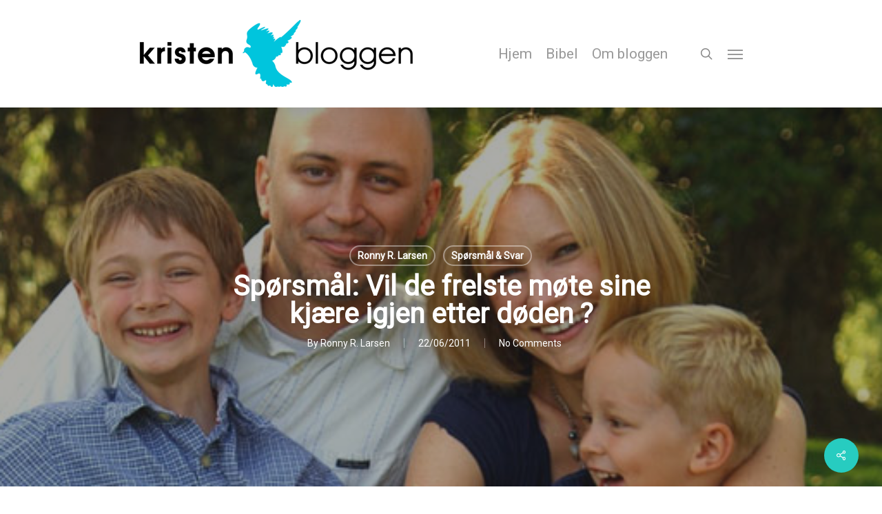

--- FILE ---
content_type: text/css
request_url: https://kristenbloggen.net/wp-content/themes/salient/css/build/non-responsive.css?ver=6.8.3
body_size: 1178
content:
@media only screen and (min-width:1300px){.container{max-width:1100px}}@media only screen and (min-width:1000px) and (max-width:1300px){.col h2{font-size:20px}.col h3{font-size:18px}.col h4{font-size:16px}body .container #portfolio.portfolio-items[data-col-num=cols-3] .col,body .container #portfolio.portfolio-items[data-col-num=cols-4] .col{margin-bottom:20px}body #featured .orbit-slide article .container .span_12{width:900px!important}#author-bio #author-info{width:544px}body.single-portfolio #sidebar,body.single-portfolio #sidebar.fixed-sidebar{width:224px!important}body.single-portfolio #sidebar div ul li.facebook-share,body.single-portfolio #sidebar div ul li.pinterest-share,body.single-portfolio #sidebar div ul li.twitter-share{margin:0 11px 0 0;padding:2px 11px 3px 0}#project-meta ul li .nectar-love-wrap.fadein{margin-right:11px;padding-right:11px}body #featured .video{float:left;width:540px!important;left:1px;position:relative;z-index:1}body.single.single-post .section-title h1{max-width:620px}body.single-portfolio .row .col.section-title h1{width:725px}#featured article .post-title>a{left:0}#featured .orbit-slide.has-video h2{max-width:330px!important;min-width:330px!important}#featured .orbit-slide.has-video .post-title>a{left:20px!important}.post-area.masonry{width:895px}.post-area.masonry.span_9{width:660px;margin-right:10px}.single .post-area.span_12 #author-info{width:773px}.post-area.masonry.span_9 .masonry-blog-item{width:46.5%}#page-header-bg .span_6 h1{font-size:40px;line-height:40px}#page-header-bg .span_6 span.subheader{font-size:24px}}@media only screen and (max-width:1080px){body #featured .orbit-slide article .container .span_12{width:820px!important}body #featured .video{float:left;width:460px!important;left:1px;position:relative;z-index:1}#featured .orbit-slide.has-video h2{max-width:330px;min-width:330px}#featured .orbit-slide.has-video .post-title>a{left:20px!important}}@media only screen and (max-width:1020px){body #to-top{display:none}}@media only screen and (min-device-width:481px) and (max-device-width:1025px) and (orientation:landscape){.orbit>div{position:absolute!important;top:0!important}#featured.orbit>div.has-video .container{top:70px!important}#featured article{top:0!important;background-position:center!important}#featured .orbit-slide article .container{top:145px!important;position:absolute!important}.orbit-wrapper div.slider-nav span.left,.orbit-wrapper div.slider-nav span.right{position:absolute!important;top:230px!important}.orbit-wrapper,.orbit-wrapper #featured,.orbit-wrapper #featured article{height:450px!important;margin-bottom:0}#featured article{position:relative!important;background-size:cover!important;-webkit-background-size:cover!important;background-attachment:scroll!important}.single-portfolio #sidebar{top:0!important;width:23.5%!important;margin-left:0!important;position:relative!important}}@media only screen and (max-width:880px){body .full-width-content.blog-fullwidth-wrap,body .full-width-content.nectar-shop-outer,body .page-submenu .full-width-content,body .page-submenu>.full-width-section,body .portfolio-filters-inline.full-width-content,body .portfolio-filters-inline.full-width-section:not(.non-fw),body .post-area.full-width-content.standard-minimal,body .wpb_row.full-width-content,body .wpb_row.full-width-section .mobile-video-image,html .nectar-slider-wrap[data-full-width=true],html body .full-width-section .nectar-parallax-scene,html body .full-width-section .row-bg-wrap,html body .full-width-section.parallax_section .row-bg-wrap,html body .full-width-section>.nectar-shape-divider-wrap,html body .full-width-section>.video-color-overlay,html body[data-aie=long-zoom-out] .first-section .row-bg-wrap,html body[data-aie=long-zoom-out] .top-level.full-width-section .row-bg-wrap,html body[data-aie=zoom-out] .first-section .row-bg-wrap,html body[data-aie=zoom-out] .top-level.full-width-section .row-bg-wrap{margin-left:0;left:0;width:100%}}@media only screen and (max-width:1000px){#portfolio,.container{width:880px}#call-to-action,#contact-map,#featured,#footer-outer,#header-outer,#header-secondary-outer,#page-header-bg,.container-wrap,.full-width-content,.home-wrap{min-width:880px}#header-outer,#header-secondary-outer{top:0!important}#header-outer[data-using-secondary="1"]{top:33px!important}#featured .orbit-slide article .container,#header-outer,#header-secondary-outer,.orbit-wrapper div.slider-nav span.left,.orbit-wrapper div.slider-nav span.right{position:absolute!important}.orbit-wrapper div.slider-nav span.right{right:0!important}#featured .orbit-slide article .container{position:absolute!important;top:250px!important}.orbit-wrapper div.slider-nav span.left,.orbit-wrapper div.slider-nav span.right{position:absolute!important;top:310px!important}body.single-portfolio #sidebar,body.single-portfolio #sidebar.fixed-sidebar{width:224px!important}#featured article{background-attachment:scroll!important;background-position:center top!important}.single-portfolio #sidebar,body .fixed-sidebar{top:0!important;width:23.5%!important;margin-left:0!important;position:relative!important}#author-bio #author-info{width:544px}}@media only screen and (min-width:1600px){body:after{content:'five';display:none}#boxed .portfolio-items .elastic-portfolio-item{width:24.98%!important}body #boxed .portfolio-items .col.elastic-portfolio-item.regular,body #boxed .portfolio-items .col.elastic-portfolio-item.tall{width:19.98%}body #boxed .portfolio-items .col.elastic-portfolio-item.wide{width:49.96%!important}body #boxed .portfolio-items .col.elastic-portfolio-item.wide_tall{width:49.96%!important}body #boxed .default-style .portfolio-items .col.elastic-portfolio-item{width:21.72%!important}.full-width-content .post-area .masonry-blog-item,.post-area.full-width-content .masonry-blog-item{width:18.3%;margin-bottom:1.8%}#boxed .full-width-content .post-area .masonry-blog-item,#boxed .post-area.full-width-content .masonry-blog-item{width:30.8%}}@media only screen and (min-width:1300px) and (max-width:1600px){body:after{content:'four';display:none}.portfolio-items .elastic-portfolio-item{width:24.98%!important}body .portfolio-items .col.elastic-portfolio-item.regular,body .portfolio-items .col.elastic-portfolio-item.tall{width:19.98%}body .portfolio-items .col.elastic-portfolio-item.wide{width:49.96%!important}body .portfolio-items .col.elastic-portfolio-item.wide_tall{width:49.96%!important}body .default-style .portfolio-items .col.elastic-portfolio-item{width:22.43%!important}body #boxed .default-style .portfolio-items .col.elastic-portfolio-item{width:21.72%!important}.full-width-content .post-area .masonry-blog-item,.post-area.full-width-content .masonry-blog-item{width:22.8%;margin-bottom:2.3%}.full-width-content.blog-fullwidth-wrap{padding-left:2.8%!important}#boxed .full-width-content .post-area .masonry-blog-item,#boxed .post-area.full-width-content .masonry-blog-item{width:30.8%}}@media only screen and (min-width:1px) and (max-width:1300px){body:after{content:'three';display:none}.portfolio-items .elastic-portfolio-item{width:33.3%!important}body .portfolio-items .col.elastic-portfolio-item.wide,body .portfolio-items .col.elastic-portfolio-item.wide_tall{width:66.6%!important}body .default-style .portfolio-items .col.elastic-portfolio-item{width:30.6%!important}body #boxed .default-style .portfolio-items .col.elastic-portfolio-item{width:29.7%!important}}.col{margin-right:2%}.span_1{width:6.5%}.span_2{width:15%}.span_3{width:23.5%}.span_4{width:32%}.span_5{width:40.5%}.span_6{width:49%}.span_7{width:57.5%}.span_8{width:66%}.span_9{width:74.5%}.span_10{width:83%}.span_11{width:91.5%}.span_12{width:100%}.wpb_column{margin-right:0!important}body,html{overflow-x:auto!important}